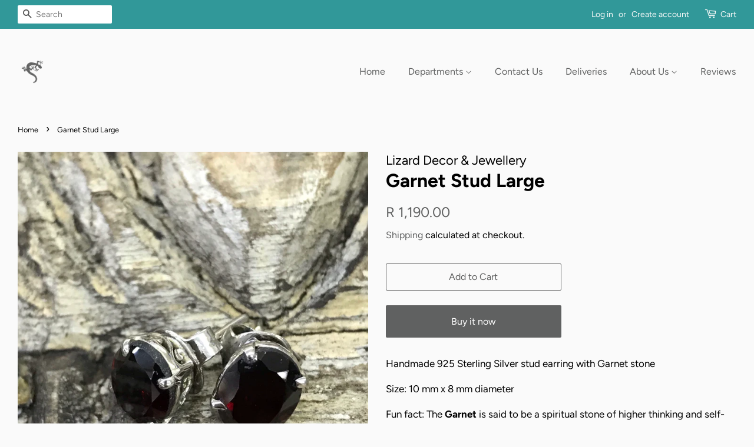

--- FILE ---
content_type: text/html; charset=utf-8
request_url: https://lizarddecorandjewellery.com/products/garnet-stud-large
body_size: 15450
content:
<!doctype html>
<html class="no-

  <link href="https://monorail-edge.shopifysvc.com" rel="dns-prefetch">
<script>(function(){if ("sendBeacon" in navigator && "performance" in window) {try {var session_token_from_headers = performance.getEntriesByType('navigation')[0].serverTiming.find(x => x.name == '_s').description;} catch {var session_token_from_headers = undefined;}var session_cookie_matches = document.cookie.match(/_shopify_s=([^;]*)/);var session_token_from_cookie = session_cookie_matches && session_cookie_matches.length === 2 ? session_cookie_matches[1] : "";var session_token = session_token_from_headers || session_token_from_cookie || "";function handle_abandonment_event(e) {var entries = performance.getEntries().filter(function(entry) {return /monorail-edge.shopifysvc.com/.test(entry.name);});if (!window.abandonment_tracked && entries.length === 0) {window.abandonment_tracked = true;var currentMs = Date.now();var navigation_start = performance.timing.navigationStart;var payload = {shop_id: 27703410774,url: window.location.href,navigation_start,duration: currentMs - navigation_start,session_token,page_type: "product"};window.navigator.sendBeacon("https://monorail-edge.shopifysvc.com/v1/produce", JSON.stringify({schema_id: "online_store_buyer_site_abandonment/1.1",payload: payload,metadata: {event_created_at_ms: currentMs,event_sent_at_ms: currentMs}}));}}window.addEventListener('pagehide', handle_abandonment_event);}}());</script>
<script id="web-pixels-manager-setup">(function e(e,d,r,n,o){if(void 0===o&&(o={}),!Boolean(null===(a=null===(i=window.Shopify)||void 0===i?void 0:i.analytics)||void 0===a?void 0:a.replayQueue)){var i,a;window.Shopify=window.Shopify||{};var t=window.Shopify;t.analytics=t.analytics||{};var s=t.analytics;s.replayQueue=[],s.publish=function(e,d,r){return s.replayQueue.push([e,d,r]),!0};try{self.performance.mark("wpm:start")}catch(e){}var l=function(){var e={modern:/Edge?\/(1{2}[4-9]|1[2-9]\d|[2-9]\d{2}|\d{4,})\.\d+(\.\d+|)|Firefox\/(1{2}[4-9]|1[2-9]\d|[2-9]\d{2}|\d{4,})\.\d+(\.\d+|)|Chrom(ium|e)\/(9{2}|\d{3,})\.\d+(\.\d+|)|(Maci|X1{2}).+ Version\/(15\.\d+|(1[6-9]|[2-9]\d|\d{3,})\.\d+)([,.]\d+|)( \(\w+\)|)( Mobile\/\w+|) Safari\/|Chrome.+OPR\/(9{2}|\d{3,})\.\d+\.\d+|(CPU[ +]OS|iPhone[ +]OS|CPU[ +]iPhone|CPU IPhone OS|CPU iPad OS)[ +]+(15[._]\d+|(1[6-9]|[2-9]\d|\d{3,})[._]\d+)([._]\d+|)|Android:?[ /-](13[3-9]|1[4-9]\d|[2-9]\d{2}|\d{4,})(\.\d+|)(\.\d+|)|Android.+Firefox\/(13[5-9]|1[4-9]\d|[2-9]\d{2}|\d{4,})\.\d+(\.\d+|)|Android.+Chrom(ium|e)\/(13[3-9]|1[4-9]\d|[2-9]\d{2}|\d{4,})\.\d+(\.\d+|)|SamsungBrowser\/([2-9]\d|\d{3,})\.\d+/,legacy:/Edge?\/(1[6-9]|[2-9]\d|\d{3,})\.\d+(\.\d+|)|Firefox\/(5[4-9]|[6-9]\d|\d{3,})\.\d+(\.\d+|)|Chrom(ium|e)\/(5[1-9]|[6-9]\d|\d{3,})\.\d+(\.\d+|)([\d.]+$|.*Safari\/(?![\d.]+ Edge\/[\d.]+$))|(Maci|X1{2}).+ Version\/(10\.\d+|(1[1-9]|[2-9]\d|\d{3,})\.\d+)([,.]\d+|)( \(\w+\)|)( Mobile\/\w+|) Safari\/|Chrome.+OPR\/(3[89]|[4-9]\d|\d{3,})\.\d+\.\d+|(CPU[ +]OS|iPhone[ +]OS|CPU[ +]iPhone|CPU IPhone OS|CPU iPad OS)[ +]+(10[._]\d+|(1[1-9]|[2-9]\d|\d{3,})[._]\d+)([._]\d+|)|Android:?[ /-](13[3-9]|1[4-9]\d|[2-9]\d{2}|\d{4,})(\.\d+|)(\.\d+|)|Mobile Safari.+OPR\/([89]\d|\d{3,})\.\d+\.\d+|Android.+Firefox\/(13[5-9]|1[4-9]\d|[2-9]\d{2}|\d{4,})\.\d+(\.\d+|)|Android.+Chrom(ium|e)\/(13[3-9]|1[4-9]\d|[2-9]\d{2}|\d{4,})\.\d+(\.\d+|)|Android.+(UC? ?Browser|UCWEB|U3)[ /]?(15\.([5-9]|\d{2,})|(1[6-9]|[2-9]\d|\d{3,})\.\d+)\.\d+|SamsungBrowser\/(5\.\d+|([6-9]|\d{2,})\.\d+)|Android.+MQ{2}Browser\/(14(\.(9|\d{2,})|)|(1[5-9]|[2-9]\d|\d{3,})(\.\d+|))(\.\d+|)|K[Aa][Ii]OS\/(3\.\d+|([4-9]|\d{2,})\.\d+)(\.\d+|)/},d=e.modern,r=e.legacy,n=navigator.userAgent;return n.match(d)?"modern":n.match(r)?"legacy":"unknown"}(),u="modern"===l?"modern":"legacy",c=(null!=n?n:{modern:"",legacy:""})[u],f=function(e){return[e.baseUrl,"/wpm","/b",e.hashVersion,"modern"===e.buildTarget?"m":"l",".js"].join("")}({baseUrl:d,hashVersion:r,buildTarget:u}),m=function(e){var d=e.version,r=e.bundleTarget,n=e.surface,o=e.pageUrl,i=e.monorailEndpoint;return{emit:function(e){var a=e.status,t=e.errorMsg,s=(new Date).getTime(),l=JSON.stringify({metadata:{event_sent_at_ms:s},events:[{schema_id:"web_pixels_manager_load/3.1",payload:{version:d,bundle_target:r,page_url:o,status:a,surface:n,error_msg:t},metadata:{event_created_at_ms:s}}]});if(!i)return console&&console.warn&&console.warn("[Web Pixels Manager] No Monorail endpoint provided, skipping logging."),!1;try{return self.navigator.sendBeacon.bind(self.navigator)(i,l)}catch(e){}var u=new XMLHttpRequest;try{return u.open("POST",i,!0),u.setRequestHeader("Content-Type","text/plain"),u.send(l),!0}catch(e){return console&&console.warn&&console.warn("[Web Pixels Manager] Got an unhandled error while logging to Monorail."),!1}}}}({version:r,bundleTarget:l,surface:e.surface,pageUrl:self.location.href,monorailEndpoint:e.monorailEndpoint});try{o.browserTarget=l,function(e){var d=e.src,r=e.async,n=void 0===r||r,o=e.onload,i=e.onerror,a=e.sri,t=e.scriptDataAttributes,s=void 0===t?{}:t,l=document.createElement("script"),u=document.querySelector("head"),c=document.querySelector("body");if(l.async=n,l.src=d,a&&(l.integrity=a,l.crossOrigin="anonymous"),s)for(var f in s)if(Object.prototype.hasOwnProperty.call(s,f))try{l.dataset[f]=s[f]}catch(e){}if(o&&l.addEventListener("load",o),i&&l.addEventListener("error",i),u)u.appendChild(l);else{if(!c)throw new Error("Did not find a head or body element to append the script");c.appendChild(l)}}({src:f,async:!0,onload:function(){if(!function(){var e,d;return Boolean(null===(d=null===(e=window.Shopify)||void 0===e?void 0:e.analytics)||void 0===d?void 0:d.initialized)}()){var d=window.webPixelsManager.init(e)||void 0;if(d){var r=window.Shopify.analytics;r.replayQueue.forEach((function(e){var r=e[0],n=e[1],o=e[2];d.publishCustomEvent(r,n,o)})),r.replayQueue=[],r.publish=d.publishCustomEvent,r.visitor=d.visitor,r.initialized=!0}}},onerror:function(){return m.emit({status:"failed",errorMsg:"".concat(f," has failed to load")})},sri:function(e){var d=/^sha384-[A-Za-z0-9+/=]+$/;return"string"==typeof e&&d.test(e)}(c)?c:"",scriptDataAttributes:o}),m.emit({status:"loading"})}catch(e){m.emit({status:"failed",errorMsg:(null==e?void 0:e.message)||"Unknown error"})}}})({shopId: 27703410774,storefrontBaseUrl: "https://lizarddecorandjewellery.com",extensionsBaseUrl: "https://extensions.shopifycdn.com/cdn/shopifycloud/web-pixels-manager",monorailEndpoint: "https://monorail-edge.shopifysvc.com/unstable/produce_batch",surface: "storefront-renderer",enabledBetaFlags: ["2dca8a86","a0d5f9d2"],webPixelsConfigList: [{"id":"532513070","configuration":"{\"config\":\"{\\\"pixel_id\\\":\\\"G-GTE0J4Z9MS\\\",\\\"target_country\\\":\\\"ZA\\\",\\\"gtag_events\\\":[{\\\"type\\\":\\\"begin_checkout\\\",\\\"action_label\\\":\\\"G-GTE0J4Z9MS\\\"},{\\\"type\\\":\\\"search\\\",\\\"action_label\\\":\\\"G-GTE0J4Z9MS\\\"},{\\\"type\\\":\\\"view_item\\\",\\\"action_label\\\":[\\\"G-GTE0J4Z9MS\\\",\\\"MC-ZE2GH2EFEF\\\"]},{\\\"type\\\":\\\"purchase\\\",\\\"action_label\\\":[\\\"G-GTE0J4Z9MS\\\",\\\"MC-ZE2GH2EFEF\\\"]},{\\\"type\\\":\\\"page_view\\\",\\\"action_label\\\":[\\\"G-GTE0J4Z9MS\\\",\\\"MC-ZE2GH2EFEF\\\"]},{\\\"type\\\":\\\"add_payment_info\\\",\\\"action_label\\\":\\\"G-GTE0J4Z9MS\\\"},{\\\"type\\\":\\\"add_to_cart\\\",\\\"action_label\\\":\\\"G-GTE0J4Z9MS\\\"}],\\\"enable_monitoring_mode\\\":false}\"}","eventPayloadVersion":"v1","runtimeContext":"OPEN","scriptVersion":"b2a88bafab3e21179ed38636efcd8a93","type":"APP","apiClientId":1780363,"privacyPurposes":[],"dataSharingAdjustments":{"protectedCustomerApprovalScopes":["read_customer_address","read_customer_email","read_customer_name","read_customer_personal_data","read_customer_phone"]}},{"id":"260047150","configuration":"{\"pixel_id\":\"3191667124179146\",\"pixel_type\":\"facebook_pixel\",\"metaapp_system_user_token\":\"-\"}","eventPayloadVersion":"v1","runtimeContext":"OPEN","scriptVersion":"ca16bc87fe92b6042fbaa3acc2fbdaa6","type":"APP","apiClientId":2329312,"privacyPurposes":["ANALYTICS","MARKETING","SALE_OF_DATA"],"dataSharingAdjustments":{"protectedCustomerApprovalScopes":["read_customer_address","read_customer_email","read_customer_name","read_customer_personal_data","read_customer_phone"]}},{"id":"164462894","eventPayloadVersion":"v1","runtimeContext":"LAX","scriptVersion":"1","type":"CUSTOM","privacyPurposes":["MARKETING"],"name":"Meta pixel (migrated)"},{"id":"shopify-app-pixel","configuration":"{}","eventPayloadVersion":"v1","runtimeContext":"STRICT","scriptVersion":"0450","apiClientId":"shopify-pixel","type":"APP","privacyPurposes":["ANALYTICS","MARKETING"]},{"id":"shopify-custom-pixel","eventPayloadVersion":"v1","runtimeContext":"LAX","scriptVersion":"0450","apiClientId":"shopify-pixel","type":"CUSTOM","privacyPurposes":["ANALYTICS","MARKETING"]}],isMerchantRequest: false,initData: {"shop":{"name":"Lizard Decor \u0026 Jewellery","paymentSettings":{"currencyCode":"ZAR"},"myshopifyDomain":"lizard-decor-jewellery.myshopify.com","countryCode":"ZA","storefrontUrl":"https:\/\/lizarddecorandjewellery.com"},"customer":null,"cart":null,"checkout":null,"productVariants":[{"price":{"amount":1190.0,"currencyCode":"ZAR"},"product":{"title":"Garnet Stud Large","vendor":"Lizard Decor \u0026 Jewellery","id":"4981369503830","untranslatedTitle":"Garnet Stud Large","url":"\/products\/garnet-stud-large","type":"Earrings"},"id":"33399259463766","image":{"src":"\/\/lizarddecorandjewellery.com\/cdn\/shop\/products\/image_0e9e361d-40a0-4512-9e75-b56c9d4fac57.jpg?v=1607500906"},"sku":"C099","title":"Default Title","untranslatedTitle":"Default Title"}],"purchasingCompany":null},},"https://lizarddecorandjewellery.com/cdn","da62cc92w68dfea28pcf9825a4m392e00d0",{"modern":"","legacy":""},{"shopId":"27703410774","storefrontBaseUrl":"https:\/\/lizarddecorandjewellery.com","extensionBaseUrl":"https:\/\/extensions.shopifycdn.com\/cdn\/shopifycloud\/web-pixels-manager","surface":"storefront-renderer","enabledBetaFlags":"[\"2dca8a86\", \"a0d5f9d2\"]","isMerchantRequest":"false","hashVersion":"da62cc92w68dfea28pcf9825a4m392e00d0","publish":"custom","events":"[[\"page_viewed\",{}],[\"product_viewed\",{\"productVariant\":{\"price\":{\"amount\":1190.0,\"currencyCode\":\"ZAR\"},\"product\":{\"title\":\"Garnet Stud Large\",\"vendor\":\"Lizard Decor \u0026 Jewellery\",\"id\":\"4981369503830\",\"untranslatedTitle\":\"Garnet Stud Large\",\"url\":\"\/products\/garnet-stud-large\",\"type\":\"Earrings\"},\"id\":\"33399259463766\",\"image\":{\"src\":\"\/\/lizarddecorandjewellery.com\/cdn\/shop\/products\/image_0e9e361d-40a0-4512-9e75-b56c9d4fac57.jpg?v=1607500906\"},\"sku\":\"C099\",\"title\":\"Default Title\",\"untranslatedTitle\":\"Default Title\"}}]]"});</script><script>
  window.ShopifyAnalytics = window.ShopifyAnalytics || {};
  window.ShopifyAnalytics.meta = window.ShopifyAnalytics.meta || {};
  window.ShopifyAnalytics.meta.currency = 'ZAR';
  var meta = {"product":{"id":4981369503830,"gid":"gid:\/\/shopify\/Product\/4981369503830","vendor":"Lizard Decor \u0026 Jewellery","type":"Earrings","handle":"garnet-stud-large","variants":[{"id":33399259463766,"price":119000,"name":"Garnet Stud Large","public_title":null,"sku":"C099"}],"remote":false},"page":{"pageType":"product","resourceType":"product","resourceId":4981369503830,"requestId":"618042f4-12b2-4409-8b90-839cfe9577d5-1766555628"}};
  for (var attr in meta) {
    window.ShopifyAnalytics.meta[attr] = meta[attr];
  }
</script>
<script class="analytics">
  (function () {
    var customDocumentWrite = function(content) {
      var jquery = null;

      if (window.jQuery) {
        jquery = window.jQuery;
      } else if (window.Checkout && window.Checkout.$) {
        jquery = window.Checkout.$;
      }

      if (jquery) {
        jquery('body').append(content);
      }
    };

    var hasLoggedConversion = function(token) {
      if (token) {
        return document.cookie.indexOf('loggedConversion=' + token) !== -1;
      }
      return false;
    }

    var setCookieIfConversion = function(token) {
      if (token) {
        var twoMonthsFromNow = new Date(Date.now());
        twoMonthsFromNow.setMonth(twoMonthsFromNow.getMonth() + 2);

        document.cookie = 'loggedConversion=' + token + '; expires=' + twoMonthsFromNow;
      }
    }

    var trekkie = window.ShopifyAnalytics.lib = window.trekkie = window.trekkie || [];
    if (trekkie.integrations) {
      return;
    }
    trekkie.methods = [
      'identify',
      'page',
      'ready',
      'track',
      'trackForm',
      'trackLink'
    ];
    trekkie.factory = function(method) {
      return function() {
        var args = Array.prototype.slice.call(arguments);
        args.unshift(method);
        trekkie.push(args);
        return trekkie;
      };
    };
    for (var i = 0; i < trekkie.methods.length; i++) {
      var key = trekkie.methods[i];
      trekkie[key] = trekkie.factory(key);
    }
    trekkie.load = function(config) {
      trekkie.config = config || {};
      trekkie.config.initialDocumentCookie = document.cookie;
      var first = document.getElementsByTagName('script')[0];
      var script = document.createElement('script');
      script.type = 'text/javascript';
      script.onerror = function(e) {
        var scriptFallback = document.createElement('script');
        scriptFallback.type = 'text/javascript';
        scriptFallback.onerror = function(error) {
                var Monorail = {
      produce: function produce(monorailDomain, schemaId, payload) {
        var currentMs = new Date().getTime();
        var event = {
          schema_id: schemaId,
          payload: payload,
          metadata: {
            event_created_at_ms: currentMs,
            event_sent_at_ms: currentMs
          }
        };
        return Monorail.sendRequest("https://" + monorailDomain + "/v1/produce", JSON.stringify(event));
      },
      sendRequest: function sendRequest(endpointUrl, payload) {
        // Try the sendBeacon API
        if (window && window.navigator && typeof window.navigator.sendBeacon === 'function' && typeof window.Blob === 'function' && !Monorail.isIos12()) {
          var blobData = new window.Blob([payload], {
            type: 'text/plain'
          });

          if (window.navigator.sendBeacon(endpointUrl, blobData)) {
            return true;
          } // sendBeacon was not successful

        } // XHR beacon

        var xhr = new XMLHttpRequest();

        try {
          xhr.open('POST', endpointUrl);
          xhr.setRequestHeader('Content-Type', 'text/plain');
          xhr.send(payload);
        } catch (e) {
          console.log(e);
        }

        return false;
      },
      isIos12: function isIos12() {
        return window.navigator.userAgent.lastIndexOf('iPhone; CPU iPhone OS 12_') !== -1 || window.navigator.userAgent.lastIndexOf('iPad; CPU OS 12_') !== -1;
      }
    };
    Monorail.produce('monorail-edge.shopifysvc.com',
      'trekkie_storefront_load_errors/1.1',
      {shop_id: 27703410774,
      theme_id: 80199909462,
      app_name: "storefront",
      context_url: window.location.href,
      source_url: "//lizarddecorandjewellery.com/cdn/s/trekkie.storefront.8f32c7f0b513e73f3235c26245676203e1209161.min.js"});

        };
        scriptFallback.async = true;
        scriptFallback.src = '//lizarddecorandjewellery.com/cdn/s/trekkie.storefront.8f32c7f0b513e73f3235c26245676203e1209161.min.js';
        first.parentNode.insertBefore(scriptFallback, first);
      };
      script.async = true;
      script.src = '//lizarddecorandjewellery.com/cdn/s/trekkie.storefront.8f32c7f0b513e73f3235c26245676203e1209161.min.js';
      first.parentNode.insertBefore(script, first);
    };
    trekkie.load(
      {"Trekkie":{"appName":"storefront","development":false,"defaultAttributes":{"shopId":27703410774,"isMerchantRequest":null,"themeId":80199909462,"themeCityHash":"10080239651965757451","contentLanguage":"en","currency":"ZAR","eventMetadataId":"eb04fdef-aa0d-4e31-8acb-1e648924443e"},"isServerSideCookieWritingEnabled":true,"monorailRegion":"shop_domain","enabledBetaFlags":["65f19447"]},"Session Attribution":{},"S2S":{"facebookCapiEnabled":true,"source":"trekkie-storefront-renderer","apiClientId":580111}}
    );

    var loaded = false;
    trekkie.ready(function() {
      if (loaded) return;
      loaded = true;

      window.ShopifyAnalytics.lib = window.trekkie;

      var originalDocumentWrite = document.write;
      document.write = customDocumentWrite;
      try { window.ShopifyAnalytics.merchantGoogleAnalytics.call(this); } catch(error) {};
      document.write = originalDocumentWrite;

      window.ShopifyAnalytics.lib.page(null,{"pageType":"product","resourceType":"product","resourceId":4981369503830,"requestId":"618042f4-12b2-4409-8b90-839cfe9577d5-1766555628","shopifyEmitted":true});

      var match = window.location.pathname.match(/checkouts\/(.+)\/(thank_you|post_purchase)/)
      var token = match? match[1]: undefined;
      if (!hasLoggedConversion(token)) {
        setCookieIfConversion(token);
        window.ShopifyAnalytics.lib.track("Viewed Product",{"currency":"ZAR","variantId":33399259463766,"productId":4981369503830,"productGid":"gid:\/\/shopify\/Product\/4981369503830","name":"Garnet Stud Large","price":"1190.00","sku":"C099","brand":"Lizard Decor \u0026 Jewellery","variant":null,"category":"Earrings","nonInteraction":true,"remote":false},undefined,undefined,{"shopifyEmitted":true});
      window.ShopifyAnalytics.lib.track("monorail:\/\/trekkie_storefront_viewed_product\/1.1",{"currency":"ZAR","variantId":33399259463766,"productId":4981369503830,"productGid":"gid:\/\/shopify\/Product\/4981369503830","name":"Garnet Stud Large","price":"1190.00","sku":"C099","brand":"Lizard Decor \u0026 Jewellery","variant":null,"category":"Earrings","nonInteraction":true,"remote":false,"referer":"https:\/\/lizarddecorandjewellery.com\/products\/garnet-stud-large"});
      }
    });


        var eventsListenerScript = document.createElement('script');
        eventsListenerScript.async = true;
        eventsListenerScript.src = "//lizarddecorandjewellery.com/cdn/shopifycloud/storefront/assets/shop_events_listener-3da45d37.js";
        document.getElementsByTagName('head')[0].appendChild(eventsListenerScript);

})();</script>
<script
  defer
  src="https://lizarddecorandjewellery.com/cdn/shopifycloud/perf-kit/shopify-perf-kit-2.1.2.min.js"
  data-application="storefront-renderer"
  data-shop-id="27703410774"
  data-render-region="gcp-us-central1"
  data-page-type="product"
  data-theme-instance-id="80199909462"
  data-theme-name="Minimal"
  data-theme-version="11.7.0"
  data-monorail-region="shop_domain"
  data-resource-timing-sampling-rate="10"
  data-shs="true"
  data-shs-beacon="true"
  data-shs-export-with-fetch="true"
  data-shs-logs-sample-rate="1"
  data-shs-beacon-endpoint="https://lizarddecorandjewellery.com/api/collect"
></script>
</head>
  <!-- Basic page needs ================================================== -->
  <meta charset="utf-8">
  <meta http-equiv="X-UA-Compatible" content="IE=edge,chrome=1">

  
  <link rel="shortcut icon" href="//lizarddecorandjewellery.com/cdn/shop/files/LOGOPACK_PRINT_300-01_32x32.png?v=1614313192" type="image/png" />
  

  <!-- Title and description ================================================== -->
  <title>
  Garnet Stud Large &ndash; Lizard Decor &amp; Jewellery
  </title>

  
  <meta name="description" content="Handmade 925 Sterling Silver stud earring with Garnet stone Size: 10 mm x 8 mm diameter Fun fact: The Garnet is said to be a spiritual stone of higher thinking and self-empowerment, it is also a stone of strength and safety. It is a stone of prosperity and abundance, encouraging gratitude and service to others. Associa">
  

  <!-- Social meta ================================================== -->
  <!-- /snippets/social-meta-tags.liquid -->




<meta property="og:site_name" content="Lizard Decor &amp; Jewellery">
<meta property="og:url" content="https://lizarddecorandjewellery.com/products/garnet-stud-large">
<meta property="og:title" content="Garnet Stud Large">
<meta property="og:type" content="product">
<meta property="og:description" content="Handmade 925 Sterling Silver stud earring with Garnet stone Size: 10 mm x 8 mm diameter Fun fact: The Garnet is said to be a spiritual stone of higher thinking and self-empowerment, it is also a stone of strength and safety. It is a stone of prosperity and abundance, encouraging gratitude and service to others. Associa">

  <meta property="og:price:amount" content="1,190.00">
  <meta property="og:price:currency" content="ZAR">

<meta property="og:image" content="http://lizarddecorandjewellery.com/cdn/shop/products/image_0e9e361d-40a0-4512-9e75-b56c9d4fac57_1200x1200.jpg?v=1607500906"><meta property="og:image" content="http://lizarddecorandjewellery.com/cdn/shop/products/image_1d4f8167-f4a5-4b8e-b418-5d5c7f46f6b1_1200x1200.jpg?v=1607500919"><meta property="og:image" content="http://lizarddecorandjewellery.com/cdn/shop/products/image_bf95e622-baf3-4cb2-97c5-ca24cffdf52b_1200x1200.jpg?v=1607500931">
<meta property="og:image:secure_url" content="https://lizarddecorandjewellery.com/cdn/shop/products/image_0e9e361d-40a0-4512-9e75-b56c9d4fac57_1200x1200.jpg?v=1607500906"><meta property="og:image:secure_url" content="https://lizarddecorandjewellery.com/cdn/shop/products/image_1d4f8167-f4a5-4b8e-b418-5d5c7f46f6b1_1200x1200.jpg?v=1607500919"><meta property="og:image:secure_url" content="https://lizarddecorandjewellery.com/cdn/shop/products/image_bf95e622-baf3-4cb2-97c5-ca24cffdf52b_1200x1200.jpg?v=1607500931">


<meta name="twitter:card" content="summary_large_image">
<meta name="twitter:title" content="Garnet Stud Large">
<meta name="twitter:description" content="Handmade 925 Sterling Silver stud earring with Garnet stone Size: 10 mm x 8 mm diameter Fun fact: The Garnet is said to be a spiritual stone of higher thinking and self-empowerment, it is also a stone of strength and safety. It is a stone of prosperity and abundance, encouraging gratitude and service to others. Associa">


  <!-- Helpers ================================================== -->
  <link rel="canonical" href="https://lizarddecorandjewellery.com/products/garnet-stud-large">
  <meta name="viewport" content="width=device-width,initial-scale=1">
  <meta name="theme-color" content="#606161">

  <!-- CSS ================================================== -->
  <link href="//lizarddecorandjewellery.com/cdn/shop/t/3/assets/timber.scss.css?v=142186442243798118381759259375" rel="stylesheet" type="text/css" media="all" />
  <link href="//lizarddecorandjewellery.com/cdn/shop/t/3/assets/theme.scss.css?v=2753170968948722891759259375" rel="stylesheet" type="text/css" media="all" />

  <script>
    window.theme = window.theme || {};

    var theme = {
      strings: {
        addToCart: "Add to Cart",
        soldOut: "Sold Out",
        unavailable: "Unavailable",
        zoomClose: "Close (Esc)",
        zoomPrev: "Previous (Left arrow key)",
        zoomNext: "Next (Right arrow key)",
        addressError: "Error looking up that address",
        addressNoResults: "No results for that address",
        addressQueryLimit: "You have exceeded the Google API usage limit. Consider upgrading to a \u003ca href=\"https:\/\/developers.google.com\/maps\/premium\/usage-limits\"\u003ePremium Plan\u003c\/a\u003e.",
        authError: "There was a problem authenticating your Google Maps API Key."
      },
      settings: {
        // Adding some settings to allow the editor to update correctly when they are changed
        enableWideLayout: true,
        typeAccentTransform: false,
        typeAccentSpacing: false,
        baseFontSize: '17px',
        headerBaseFontSize: '32px',
        accentFontSize: '16px'
      },
      variables: {
        mediaQueryMedium: 'screen and (max-width: 768px)',
        bpSmall: false
      },
      moneyFormat: "R {{amount}}"
    }

    document.documentElement.className = document.documentElement.className.replace('no-js', 'supports-js');
  </script>

  <!-- Header hook for plugins ================================================== -->
  <script>window.performance && window.performance.mark && window.performance.mark('shopify.content_for_header.start');</script><meta name="google-site-verification" content="aXpSQ7sCqYPpgQpu-I2YCCiSGihpA539gjSoeicDzv4">
<meta id="shopify-digital-wallet" name="shopify-digital-wallet" content="/27703410774/digital_wallets/dialog">
<link rel="alternate" type="application/json+oembed" href="https://lizarddecorandjewellery.com/products/garnet-stud-large.oembed">
<script async="async" src="/checkouts/internal/preloads.js?locale=en-ZA"></script>
<script id="shopify-features" type="application/json">{"accessToken":"96839366ecaa55d3897a004c2cf8b161","betas":["rich-media-storefront-analytics"],"domain":"lizarddecorandjewellery.com","predictiveSearch":true,"shopId":27703410774,"locale":"en"}</script>
<script>var Shopify = Shopify || {};
Shopify.shop = "lizard-decor-jewellery.myshopify.com";
Shopify.locale = "en";
Shopify.currency = {"active":"ZAR","rate":"1.0"};
Shopify.country = "ZA";
Shopify.theme = {"name":"Minimal","id":80199909462,"schema_name":"Minimal","schema_version":"11.7.0","theme_store_id":380,"role":"main"};
Shopify.theme.handle = "null";
Shopify.theme.style = {"id":null,"handle":null};
Shopify.cdnHost = "lizarddecorandjewellery.com/cdn";
Shopify.routes = Shopify.routes || {};
Shopify.routes.root = "/";</script>
<script type="module">!function(o){(o.Shopify=o.Shopify||{}).modules=!0}(window);</script>
<script>!function(o){function n(){var o=[];function n(){o.push(Array.prototype.slice.apply(arguments))}return n.q=o,n}var t=o.Shopify=o.Shopify||{};t.loadFeatures=n(),t.autoloadFeatures=n()}(window);</script>
<script id="shop-js-analytics" type="application/json">{"pageType":"product"}</script>
<script defer="defer" async type="module" src="//lizarddecorandjewellery.com/cdn/shopifycloud/shop-js/modules/v2/client.init-shop-cart-sync_DtuiiIyl.en.esm.js"></script>
<script defer="defer" async type="module" src="//lizarddecorandjewellery.com/cdn/shopifycloud/shop-js/modules/v2/chunk.common_CUHEfi5Q.esm.js"></script>
<script type="module">
  await import("//lizarddecorandjewellery.com/cdn/shopifycloud/shop-js/modules/v2/client.init-shop-cart-sync_DtuiiIyl.en.esm.js");
await import("//lizarddecorandjewellery.com/cdn/shopifycloud/shop-js/modules/v2/chunk.common_CUHEfi5Q.esm.js");

  window.Shopify.SignInWithShop?.initShopCartSync?.({"fedCMEnabled":true,"windoidEnabled":true});

</script>
<script>(function() {
  var isLoaded = false;
  function asyncLoad() {
    if (isLoaded) return;
    isLoaded = true;
    var urls = ["\/\/cdn.shopify.com\/proxy\/637d231a11228ed1fb7e43773c813e13d87097dac6948a4466a07b1f70dd7e05\/cdn.nfcube.com\/instafeed-3728388fffbabc9d378faa7086c56396.js?shop=lizard-decor-jewellery.myshopify.com\u0026sp-cache-control=cHVibGljLCBtYXgtYWdlPTkwMA"];
    for (var i = 0; i < urls.length; i++) {
      var s = document.createElement('script');
      s.type = 'text/javascript';
      s.async = true;
      s.src = urls[i];
      var x = document.getElementsByTagName('script')[0];
      x.parentNode.insertBefore(s, x);
    }
  };
  if(window.attachEvent) {
    window.attachEvent('onload', asyncLoad);
  } else {
    window.addEventListener('load', asyncLoad, false);
  }
})();</script>
<script id="__st">var __st={"a":27703410774,"offset":7200,"reqid":"618042f4-12b2-4409-8b90-839cfe9577d5-1766555628","pageurl":"lizarddecorandjewellery.com\/products\/garnet-stud-large","u":"0999a72b4ec2","p":"product","rtyp":"product","rid":4981369503830};</script>
<script>window.ShopifyPaypalV4VisibilityTracking = true;</script>
<script id="captcha-bootstrap">!function(){'use strict';const t='contact',e='account',n='new_comment',o=[[t,t],['blogs',n],['comments',n],[t,'customer']],c=[[e,'customer_login'],[e,'guest_login'],[e,'recover_customer_password'],[e,'create_customer']],r=t=>t.map((([t,e])=>`form[action*='/${t}']:not([data-nocaptcha='true']) input[name='form_type'][value='${e}']`)).join(','),a=t=>()=>t?[...document.querySelectorAll(t)].map((t=>t.form)):[];function s(){const t=[...o],e=r(t);return a(e)}const i='password',u='form_key',d=['recaptcha-v3-token','g-recaptcha-response','h-captcha-response',i],f=()=>{try{return window.sessionStorage}catch{return}},m='__shopify_v',_=t=>t.elements[u];function p(t,e,n=!1){try{const o=window.sessionStorage,c=JSON.parse(o.getItem(e)),{data:r}=function(t){const{data:e,action:n}=t;return t[m]||n?{data:e,action:n}:{data:t,action:n}}(c);for(const[e,n]of Object.entries(r))t.elements[e]&&(t.elements[e].value=n);n&&o.removeItem(e)}catch(o){console.error('form repopulation failed',{error:o})}}const l='form_type',E='cptcha';function T(t){t.dataset[E]=!0}const w=window,h=w.document,L='Shopify',v='ce_forms',y='captcha';let A=!1;((t,e)=>{const n=(g='f06e6c50-85a8-45c8-87d0-21a2b65856fe',I='https://cdn.shopify.com/shopifycloud/storefront-forms-hcaptcha/ce_storefront_forms_captcha_hcaptcha.v1.5.2.iife.js',D={infoText:'Protected by hCaptcha',privacyText:'Privacy',termsText:'Terms'},(t,e,n)=>{const o=w[L][v],c=o.bindForm;if(c)return c(t,g,e,D).then(n);var r;o.q.push([[t,g,e,D],n]),r=I,A||(h.body.append(Object.assign(h.createElement('script'),{id:'captcha-provider',async:!0,src:r})),A=!0)});var g,I,D;w[L]=w[L]||{},w[L][v]=w[L][v]||{},w[L][v].q=[],w[L][y]=w[L][y]||{},w[L][y].protect=function(t,e){n(t,void 0,e),T(t)},Object.freeze(w[L][y]),function(t,e,n,w,h,L){const[v,y,A,g]=function(t,e,n){const i=e?o:[],u=t?c:[],d=[...i,...u],f=r(d),m=r(i),_=r(d.filter((([t,e])=>n.includes(e))));return[a(f),a(m),a(_),s()]}(w,h,L),I=t=>{const e=t.target;return e instanceof HTMLFormElement?e:e&&e.form},D=t=>v().includes(t);t.addEventListener('submit',(t=>{const e=I(t);if(!e)return;const n=D(e)&&!e.dataset.hcaptchaBound&&!e.dataset.recaptchaBound,o=_(e),c=g().includes(e)&&(!o||!o.value);(n||c)&&t.preventDefault(),c&&!n&&(function(t){try{if(!f())return;!function(t){const e=f();if(!e)return;const n=_(t);if(!n)return;const o=n.value;o&&e.removeItem(o)}(t);const e=Array.from(Array(32),(()=>Math.random().toString(36)[2])).join('');!function(t,e){_(t)||t.append(Object.assign(document.createElement('input'),{type:'hidden',name:u})),t.elements[u].value=e}(t,e),function(t,e){const n=f();if(!n)return;const o=[...t.querySelectorAll(`input[type='${i}']`)].map((({name:t})=>t)),c=[...d,...o],r={};for(const[a,s]of new FormData(t).entries())c.includes(a)||(r[a]=s);n.setItem(e,JSON.stringify({[m]:1,action:t.action,data:r}))}(t,e)}catch(e){console.error('failed to persist form',e)}}(e),e.submit())}));const S=(t,e)=>{t&&!t.dataset[E]&&(n(t,e.some((e=>e===t))),T(t))};for(const o of['focusin','change'])t.addEventListener(o,(t=>{const e=I(t);D(e)&&S(e,y())}));const B=e.get('form_key'),M=e.get(l),P=B&&M;t.addEventListener('DOMContentLoaded',(()=>{const t=y();if(P)for(const e of t)e.elements[l].value===M&&p(e,B);[...new Set([...A(),...v().filter((t=>'true'===t.dataset.shopifyCaptcha))])].forEach((e=>S(e,t)))}))}(h,new URLSearchParams(w.location.search),n,t,e,['guest_login'])})(!0,!0)}();</script>
<script integrity="sha256-4kQ18oKyAcykRKYeNunJcIwy7WH5gtpwJnB7kiuLZ1E=" data-source-attribution="shopify.loadfeatures" defer="defer" src="//lizarddecorandjewellery.com/cdn/shopifycloud/storefront/assets/storefront/load_feature-a0a9edcb.js" crossorigin="anonymous"></script>
<script data-source-attribution="shopify.dynamic_checkout.dynamic.init">var Shopify=Shopify||{};Shopify.PaymentButton=Shopify.PaymentButton||{isStorefrontPortableWallets:!0,init:function(){window.Shopify.PaymentButton.init=function(){};var t=document.createElement("script");t.src="https://lizarddecorandjewellery.com/cdn/shopifycloud/portable-wallets/latest/portable-wallets.en.js",t.type="module",document.head.appendChild(t)}};
</script>
<script data-source-attribution="shopify.dynamic_checkout.buyer_consent">
  function portableWalletsHideBuyerConsent(e){var t=document.getElementById("shopify-buyer-consent"),n=document.getElementById("shopify-subscription-policy-button");t&&n&&(t.classList.add("hidden"),t.setAttribute("aria-hidden","true"),n.removeEventListener("click",e))}function portableWalletsShowBuyerConsent(e){var t=document.getElementById("shopify-buyer-consent"),n=document.getElementById("shopify-subscription-policy-button");t&&n&&(t.classList.remove("hidden"),t.removeAttribute("aria-hidden"),n.addEventListener("click",e))}window.Shopify?.PaymentButton&&(window.Shopify.PaymentButton.hideBuyerConsent=portableWalletsHideBuyerConsent,window.Shopify.PaymentButton.showBuyerConsent=portableWalletsShowBuyerConsent);
</script>
<script>
  function portableWalletsCleanup(e){e&&e.src&&console.error("Failed to load portable wallets script "+e.src);var t=document.querySelectorAll("shopify-accelerated-checkout .shopify-payment-button__skeleton, shopify-accelerated-checkout-cart .wallet-cart-button__skeleton"),e=document.getElementById("shopify-buyer-consent");for(let e=0;e<t.length;e++)t[e].remove();e&&e.remove()}function portableWalletsNotLoadedAsModule(e){e instanceof ErrorEvent&&"string"==typeof e.message&&e.message.includes("import.meta")&&"string"==typeof e.filename&&e.filename.includes("portable-wallets")&&(window.removeEventListener("error",portableWalletsNotLoadedAsModule),window.Shopify.PaymentButton.failedToLoad=e,"loading"===document.readyState?document.addEventListener("DOMContentLoaded",window.Shopify.PaymentButton.init):window.Shopify.PaymentButton.init())}window.addEventListener("error",portableWalletsNotLoadedAsModule);
</script>

<script type="module" src="https://lizarddecorandjewellery.com/cdn/shopifycloud/portable-wallets/latest/portable-wallets.en.js" onError="portableWalletsCleanup(this)" crossorigin="anonymous"></script>
<script nomodule>
  document.addEventListener("DOMContentLoaded", portableWalletsCleanup);
</script>

<link id="shopify-accelerated-checkout-styles" rel="stylesheet" media="screen" href="https://lizarddecorandjewellery.com/cdn/shopifycloud/portable-wallets/latest/accelerated-checkout-backwards-compat.css" crossorigin="anonymous">
<style id="shopify-accelerated-checkout-cart">
        #shopify-buyer-consent {
  margin-top: 1em;
  display: inline-block;
  width: 100%;
}

#shopify-buyer-consent.hidden {
  display: none;
}

#shopify-subscription-policy-button {
  background: none;
  border: none;
  padding: 0;
  text-decoration: underline;
  font-size: inherit;
  cursor: pointer;
}

#shopify-subscription-policy-button::before {
  box-shadow: none;
}

      </style>

<script>window.performance && window.performance.mark && window.performance.mark('shopify.content_for_header.end');</script>

  <script src="//lizarddecorandjewellery.com/cdn/shop/t/3/assets/jquery-2.2.3.min.js?v=58211863146907186831575185299" type="text/javascript"></script>

  <script src="//lizarddecorandjewellery.com/cdn/shop/t/3/assets/lazysizes.min.js?v=155223123402716617051575185299" async="async"></script>

  
  

</head>

<body id="garnet-stud-large" class="template-product">

  <div id="shopify-section-header" class="shopify-section"><style>
  .logo__image-wrapper {
    max-width: 50px;
  }
  /*================= If logo is above navigation ================== */
  

  /*============ If logo is on the same line as navigation ============ */
  


  
    @media screen and (min-width: 769px) {
      .site-nav {
        text-align: right!important;
      }
    }
  
</style>

<div data-section-id="header" data-section-type="header-section">
  <div class="header-bar">
    <div class="wrapper medium-down--hide">
      <div class="post-large--display-table">

        
          <div class="header-bar__left post-large--display-table-cell">

            

            

            
              <div class="header-bar__module header-bar__search">
                


  <form action="/search" method="get" class="header-bar__search-form clearfix" role="search">
    
    <button type="submit" class="btn btn--search icon-fallback-text header-bar__search-submit">
      <span class="icon icon-search" aria-hidden="true"></span>
      <span class="fallback-text">Search</span>
    </button>
    <input type="search" name="q" value="" aria-label="Search" class="header-bar__search-input" placeholder="Search">
  </form>


              </div>
            

          </div>
        

        <div class="header-bar__right post-large--display-table-cell">

          
            <ul class="header-bar__module header-bar__module--list">
              
                <li>
                  <a href="/account/login" id="customer_login_link">Log in</a>
                </li>
                <li>or</li>
                <li>
                  <a href="/account/register" id="customer_register_link">Create account</a>
                </li>
              
            </ul>
          

          <div class="header-bar__module">
            <span class="header-bar__sep" aria-hidden="true"></span>
            <a href="/cart" class="cart-page-link">
              <span class="icon icon-cart header-bar__cart-icon" aria-hidden="true"></span>
            </a>
          </div>

          <div class="header-bar__module">
            <a href="/cart" class="cart-page-link">
              Cart
              <span class="cart-count header-bar__cart-count hidden-count">0</span>
            </a>
          </div>

          
            
          

        </div>
      </div>
    </div>

    <div class="wrapper post-large--hide announcement-bar--mobile">
      
    </div>

    <div class="wrapper post-large--hide">
      
        <button type="button" class="mobile-nav-trigger" id="MobileNavTrigger" aria-controls="MobileNav" aria-expanded="false">
          <span class="icon icon-hamburger" aria-hidden="true"></span>
          Menu
        </button>
      
      <a href="/cart" class="cart-page-link mobile-cart-page-link">
        <span class="icon icon-cart header-bar__cart-icon" aria-hidden="true"></span>
        Cart <span class="cart-count hidden-count">0</span>
      </a>
    </div>
    <nav role="navigation">
  <ul id="MobileNav" class="mobile-nav post-large--hide">
    
      
        <li class="mobile-nav__link">
          <a
            href="/"
            class="mobile-nav"
            >
            Home
          </a>
        </li>
      
    
      
        
        <li class="mobile-nav__link" aria-haspopup="true">
          <a
            href="/collections/all"
            class="mobile-nav__sublist-trigger"
            aria-controls="MobileNav-Parent-2"
            aria-expanded="false">
            Departments
            <span class="icon-fallback-text mobile-nav__sublist-expand" aria-hidden="true">
  <span class="icon icon-plus" aria-hidden="true"></span>
  <span class="fallback-text">+</span>
</span>
<span class="icon-fallback-text mobile-nav__sublist-contract" aria-hidden="true">
  <span class="icon icon-minus" aria-hidden="true"></span>
  <span class="fallback-text">-</span>
</span>

          </a>
          <ul
            id="MobileNav-Parent-2"
            class="mobile-nav__sublist">
            
              <li class="mobile-nav__sublist-link ">
                <a href="/collections/all" class="site-nav__link">All <span class="visually-hidden">Departments</span></a>
              </li>
            
            
              
                <li class="mobile-nav__sublist-link">
                  <a
                    href="/collections/furniture"
                    >
                    Home &amp; Decor
                  </a>
                </li>
              
            
              
                <li class="mobile-nav__sublist-link">
                  <a
                    href="/collections"
                    >
                    Mens Collection
                  </a>
                </li>
              
            
              
                <li class="mobile-nav__sublist-link">
                  <a
                    href="/collections"
                    >
                    Women
                  </a>
                </li>
              
            
              
                <li class="mobile-nav__sublist-link">
                  <a
                    href="/collections/gift-voucher"
                    >
                    Gifting
                  </a>
                </li>
              
            
              
                <li class="mobile-nav__sublist-link">
                  <a
                    href="/collections/sale-products"
                    >
                    Sale 
                  </a>
                </li>
              
            
          </ul>
        </li>
      
    
      
        <li class="mobile-nav__link">
          <a
            href="/pages/contact-us"
            class="mobile-nav"
            >
            Contact Us
          </a>
        </li>
      
    
      
        <li class="mobile-nav__link">
          <a
            href="/pages/delivery"
            class="mobile-nav"
            >
            Deliveries
          </a>
        </li>
      
    
      
        
        <li class="mobile-nav__link" aria-haspopup="true">
          <a
            href="/pages/about-us"
            class="mobile-nav__sublist-trigger"
            aria-controls="MobileNav-Parent-5"
            aria-expanded="false">
            About Us
            <span class="icon-fallback-text mobile-nav__sublist-expand" aria-hidden="true">
  <span class="icon icon-plus" aria-hidden="true"></span>
  <span class="fallback-text">+</span>
</span>
<span class="icon-fallback-text mobile-nav__sublist-contract" aria-hidden="true">
  <span class="icon icon-minus" aria-hidden="true"></span>
  <span class="fallback-text">-</span>
</span>

          </a>
          <ul
            id="MobileNav-Parent-5"
            class="mobile-nav__sublist">
            
            
              
                <li class="mobile-nav__sublist-link">
                  <a
                    href="/blogs/the-daily-feed"
                    >
                    The Daily Feed
                  </a>
                </li>
              
            
          </ul>
        </li>
      
    
      
        <li class="mobile-nav__link">
          <a
            href="/pages/customer-reviews-and-feedback"
            class="mobile-nav"
            >
            Reviews
          </a>
        </li>
      
    

    
      
        <li class="mobile-nav__link">
          <a href="/account/login" id="customer_login_link">Log in</a>
        </li>
        <li class="mobile-nav__link">
          <a href="/account/register" id="customer_register_link">Create account</a>
        </li>
      
    

    <li class="mobile-nav__link">
      
        <div class="header-bar__module header-bar__search">
          


  <form action="/search" method="get" class="header-bar__search-form clearfix" role="search">
    
    <button type="submit" class="btn btn--search icon-fallback-text header-bar__search-submit">
      <span class="icon icon-search" aria-hidden="true"></span>
      <span class="fallback-text">Search</span>
    </button>
    <input type="search" name="q" value="" aria-label="Search" class="header-bar__search-input" placeholder="Search">
  </form>


        </div>
      
    </li>
  </ul>
</nav>

  </div>

  <header class="site-header" role="banner">
    <div class="wrapper">

      
        <div class="grid--full post-large--display-table">
          <div class="grid__item post-large--one-third post-large--display-table-cell">
            
              <div class="h1 site-header__logo" itemscope itemtype="http://schema.org/Organization">
            
              
                <noscript>
                  
                  <div class="logo__image-wrapper">
                    <img src="//lizarddecorandjewellery.com/cdn/shop/files/LOGOPACK_PRINT_300-02_50x.png?v=1614313192" alt="Lizard Decor &amp; Jewellery" />
                  </div>
                </noscript>
                <div class="logo__image-wrapper supports-js">
                  <a href="/" itemprop="url" style="padding-top:100.0%;">
                    
                    <img class="logo__image lazyload"
                         src="//lizarddecorandjewellery.com/cdn/shop/files/LOGOPACK_PRINT_300-02_300x300.png?v=1614313192"
                         data-src="//lizarddecorandjewellery.com/cdn/shop/files/LOGOPACK_PRINT_300-02_{width}x.png?v=1614313192"
                         data-widths="[120, 180, 360, 540, 720, 900, 1080, 1296, 1512, 1728, 1944, 2048]"
                         data-aspectratio="1.0"
                         data-sizes="auto"
                         alt="Lizard Decor &amp; Jewellery"
                         itemprop="logo">
                  </a>
                </div>
              
            
              </div>
            
          </div>
          <div class="grid__item post-large--two-thirds post-large--display-table-cell medium-down--hide">
            
<nav>
  <ul class="site-nav" id="AccessibleNav">
    
      
        <li>
          <a
            href="/"
            class="site-nav__link"
            data-meganav-type="child"
            >
              Home
          </a>
        </li>
      
    
      
      
        <li
          class="site-nav--has-dropdown "
          aria-haspopup="true">
          <a
            href="/collections/all"
            class="site-nav__link"
            data-meganav-type="parent"
            aria-controls="MenuParent-2"
            aria-expanded="false"
            >
              Departments
              <span class="icon icon-arrow-down" aria-hidden="true"></span>
          </a>
          <ul
            id="MenuParent-2"
            class="site-nav__dropdown "
            data-meganav-dropdown>
            
              
                <li>
                  <a
                    href="/collections/furniture"
                    class="site-nav__link"
                    data-meganav-type="child"
                    
                    tabindex="-1">
                      Home &amp; Decor
                  </a>
                </li>
              
            
              
                <li>
                  <a
                    href="/collections"
                    class="site-nav__link"
                    data-meganav-type="child"
                    
                    tabindex="-1">
                      Mens Collection
                  </a>
                </li>
              
            
              
                <li>
                  <a
                    href="/collections"
                    class="site-nav__link"
                    data-meganav-type="child"
                    
                    tabindex="-1">
                      Women
                  </a>
                </li>
              
            
              
                <li>
                  <a
                    href="/collections/gift-voucher"
                    class="site-nav__link"
                    data-meganav-type="child"
                    
                    tabindex="-1">
                      Gifting
                  </a>
                </li>
              
            
              
                <li>
                  <a
                    href="/collections/sale-products"
                    class="site-nav__link"
                    data-meganav-type="child"
                    
                    tabindex="-1">
                      Sale 
                  </a>
                </li>
              
            
          </ul>
        </li>
      
    
      
        <li>
          <a
            href="/pages/contact-us"
            class="site-nav__link"
            data-meganav-type="child"
            >
              Contact Us
          </a>
        </li>
      
    
      
        <li>
          <a
            href="/pages/delivery"
            class="site-nav__link"
            data-meganav-type="child"
            >
              Deliveries
          </a>
        </li>
      
    
      
      
        <li
          class="site-nav--has-dropdown "
          aria-haspopup="true">
          <a
            href="/pages/about-us"
            class="site-nav__link"
            data-meganav-type="parent"
            aria-controls="MenuParent-5"
            aria-expanded="false"
            >
              About Us
              <span class="icon icon-arrow-down" aria-hidden="true"></span>
          </a>
          <ul
            id="MenuParent-5"
            class="site-nav__dropdown "
            data-meganav-dropdown>
            
              
                <li>
                  <a
                    href="/blogs/the-daily-feed"
                    class="site-nav__link"
                    data-meganav-type="child"
                    
                    tabindex="-1">
                      The Daily Feed
                  </a>
                </li>
              
            
          </ul>
        </li>
      
    
      
        <li>
          <a
            href="/pages/customer-reviews-and-feedback"
            class="site-nav__link"
            data-meganav-type="child"
            >
              Reviews
          </a>
        </li>
      
    
  </ul>
</nav>

          </div>
        </div>
      

    </div>
  </header>
</div>



</div>

  <main class="wrapper main-content" role="main">
    <div class="grid">
        <div class="grid__item">
          

<div id="shopify-section-product-template" class="shopify-section"><div itemscope itemtype="http://schema.org/Product" id="ProductSection" data-section-id="product-template" data-section-type="product-template" data-image-zoom-type="zoom-in" data-show-extra-tab="false" data-extra-tab-content="" data-enable-history-state="true">

  

  

  <meta itemprop="url" content="https://lizarddecorandjewellery.com/products/garnet-stud-large">
  <meta itemprop="image" content="//lizarddecorandjewellery.com/cdn/shop/products/image_0e9e361d-40a0-4512-9e75-b56c9d4fac57_grande.jpg?v=1607500906">

  <div class="section-header section-header--breadcrumb">
    

<nav class="breadcrumb" role="navigation" aria-label="breadcrumbs">
  <a href="/" title="Back to the frontpage">Home</a>

  

    
    <span aria-hidden="true" class="breadcrumb__sep">&rsaquo;</span>
    <span>Garnet Stud Large</span>

  
</nav>


  </div>

  <div class="product-single">
    <div class="grid product-single__hero">
      <div class="grid__item post-large--one-half">

        

          <div class="product-single__photos">
            

            
              
              
<style>
  

  #ProductImage-16278172926038 {
    max-width: 768.0px;
    max-height: 1024px;
  }
  #ProductImageWrapper-16278172926038 {
    max-width: 768.0px;
  }
</style>


              <div id="ProductImageWrapper-16278172926038" class="product-single__image-wrapper supports-js" data-image-id="16278172926038">
                <div style="padding-top:133.33333333333334%;">
                  <img id="ProductImage-16278172926038"
                       class="product-single__image lazyload"
                       src="//lizarddecorandjewellery.com/cdn/shop/products/image_0e9e361d-40a0-4512-9e75-b56c9d4fac57_300x300.jpg?v=1607500906"
                       data-src="//lizarddecorandjewellery.com/cdn/shop/products/image_0e9e361d-40a0-4512-9e75-b56c9d4fac57_{width}x.jpg?v=1607500906"
                       data-widths="[180, 370, 540, 740, 900, 1080, 1296, 1512, 1728, 2048]"
                       data-aspectratio="0.75"
                       data-sizes="auto"
                        data-zoom="//lizarddecorandjewellery.com/cdn/shop/products/image_0e9e361d-40a0-4512-9e75-b56c9d4fac57_1024x1024@2x.jpg?v=1607500906"
                       alt="Garnet Stud Large">
                </div>
              </div>
            
              
              
<style>
  

  #ProductImage-16278173679702 {
    max-width: 768.0px;
    max-height: 1024px;
  }
  #ProductImageWrapper-16278173679702 {
    max-width: 768.0px;
  }
</style>


              <div id="ProductImageWrapper-16278173679702" class="product-single__image-wrapper supports-js hide" data-image-id="16278173679702">
                <div style="padding-top:133.33333333333334%;">
                  <img id="ProductImage-16278173679702"
                       class="product-single__image lazyload lazypreload"
                       
                       data-src="//lizarddecorandjewellery.com/cdn/shop/products/image_1d4f8167-f4a5-4b8e-b418-5d5c7f46f6b1_{width}x.jpg?v=1607500919"
                       data-widths="[180, 370, 540, 740, 900, 1080, 1296, 1512, 1728, 2048]"
                       data-aspectratio="0.75"
                       data-sizes="auto"
                        data-zoom="//lizarddecorandjewellery.com/cdn/shop/products/image_1d4f8167-f4a5-4b8e-b418-5d5c7f46f6b1_1024x1024@2x.jpg?v=1607500919"
                       alt="Garnet Stud Large">
                </div>
              </div>
            
              
              
<style>
  

  #ProductImage-16278173941846 {
    max-width: 768.0px;
    max-height: 1024px;
  }
  #ProductImageWrapper-16278173941846 {
    max-width: 768.0px;
  }
</style>


              <div id="ProductImageWrapper-16278173941846" class="product-single__image-wrapper supports-js hide" data-image-id="16278173941846">
                <div style="padding-top:133.33333333333334%;">
                  <img id="ProductImage-16278173941846"
                       class="product-single__image lazyload lazypreload"
                       
                       data-src="//lizarddecorandjewellery.com/cdn/shop/products/image_bf95e622-baf3-4cb2-97c5-ca24cffdf52b_{width}x.jpg?v=1607500931"
                       data-widths="[180, 370, 540, 740, 900, 1080, 1296, 1512, 1728, 2048]"
                       data-aspectratio="0.75"
                       data-sizes="auto"
                        data-zoom="//lizarddecorandjewellery.com/cdn/shop/products/image_bf95e622-baf3-4cb2-97c5-ca24cffdf52b_1024x1024@2x.jpg?v=1607500931"
                       alt="Garnet Stud Large">
                </div>
              </div>
            
              
              
<style>
  

  #ProductImage-16278174138454 {
    max-width: 768.0px;
    max-height: 1024px;
  }
  #ProductImageWrapper-16278174138454 {
    max-width: 768.0px;
  }
</style>


              <div id="ProductImageWrapper-16278174138454" class="product-single__image-wrapper supports-js hide" data-image-id="16278174138454">
                <div style="padding-top:133.33333333333334%;">
                  <img id="ProductImage-16278174138454"
                       class="product-single__image lazyload lazypreload"
                       
                       data-src="//lizarddecorandjewellery.com/cdn/shop/products/image_85937c6c-57da-4a78-9ff9-1fc9b9cc437a_{width}x.jpg?v=1607500938"
                       data-widths="[180, 370, 540, 740, 900, 1080, 1296, 1512, 1728, 2048]"
                       data-aspectratio="0.75"
                       data-sizes="auto"
                        data-zoom="//lizarddecorandjewellery.com/cdn/shop/products/image_85937c6c-57da-4a78-9ff9-1fc9b9cc437a_1024x1024@2x.jpg?v=1607500938"
                       alt="Garnet Stud Large">
                </div>
              </div>
            

            <noscript>
              <img src="//lizarddecorandjewellery.com/cdn/shop/products/image_0e9e361d-40a0-4512-9e75-b56c9d4fac57_1024x1024@2x.jpg?v=1607500906" alt="Garnet Stud Large">
            </noscript>
          </div>

          

            <ul class="product-single__thumbnails grid-uniform" id="ProductThumbs">
              
                <li class="grid__item wide--one-quarter large--one-third medium-down--one-third">
                  <a data-image-id="16278172926038" href="//lizarddecorandjewellery.com/cdn/shop/products/image_0e9e361d-40a0-4512-9e75-b56c9d4fac57_1024x1024.jpg?v=1607500906" class="product-single__thumbnail">
                    <img src="//lizarddecorandjewellery.com/cdn/shop/products/image_0e9e361d-40a0-4512-9e75-b56c9d4fac57_grande.jpg?v=1607500906" alt="Garnet Stud Large">
                  </a>
                </li>
              
                <li class="grid__item wide--one-quarter large--one-third medium-down--one-third">
                  <a data-image-id="16278173679702" href="//lizarddecorandjewellery.com/cdn/shop/products/image_1d4f8167-f4a5-4b8e-b418-5d5c7f46f6b1_1024x1024.jpg?v=1607500919" class="product-single__thumbnail">
                    <img src="//lizarddecorandjewellery.com/cdn/shop/products/image_1d4f8167-f4a5-4b8e-b418-5d5c7f46f6b1_grande.jpg?v=1607500919" alt="Garnet Stud Large">
                  </a>
                </li>
              
                <li class="grid__item wide--one-quarter large--one-third medium-down--one-third">
                  <a data-image-id="16278173941846" href="//lizarddecorandjewellery.com/cdn/shop/products/image_bf95e622-baf3-4cb2-97c5-ca24cffdf52b_1024x1024.jpg?v=1607500931" class="product-single__thumbnail">
                    <img src="//lizarddecorandjewellery.com/cdn/shop/products/image_bf95e622-baf3-4cb2-97c5-ca24cffdf52b_grande.jpg?v=1607500931" alt="Garnet Stud Large">
                  </a>
                </li>
              
                <li class="grid__item wide--one-quarter large--one-third medium-down--one-third">
                  <a data-image-id="16278174138454" href="//lizarddecorandjewellery.com/cdn/shop/products/image_85937c6c-57da-4a78-9ff9-1fc9b9cc437a_1024x1024.jpg?v=1607500938" class="product-single__thumbnail">
                    <img src="//lizarddecorandjewellery.com/cdn/shop/products/image_85937c6c-57da-4a78-9ff9-1fc9b9cc437a_grande.jpg?v=1607500938" alt="Garnet Stud Large">
                  </a>
                </li>
              
            </ul>

          

        

        

      </div>
      <div class="grid__item post-large--one-half">
        
          <span class="h3" itemprop="brand">Lizard Decor & Jewellery</span>
        
        <h1 class="product-single__title" itemprop="name">Garnet Stud Large</h1>

        <div itemprop="offers" itemscope itemtype="http://schema.org/Offer">
          

          <meta itemprop="priceCurrency" content="ZAR">
          <link itemprop="availability" href="http://schema.org/InStock">

          <div class="product-single__prices product-single__prices--policy-enabled">
            <span id="PriceA11y" class="visually-hidden">Regular price</span>
            <span id="ProductPrice" class="product-single__price" itemprop="price" content="1190.0">
              R 1,190.00
            </span>

            
              <span id="ComparePriceA11y" class="visually-hidden" aria-hidden="true">Sale price</span>
              <s id="ComparePrice" class="product-single__sale-price hide">
                R 0.00
              </s>
            

            <span class="product-unit-price hide" data-unit-price-container><span class="visually-hidden">Unit price</span>
  <span data-unit-price></span><span aria-hidden="true">/</span><span class="visually-hidden">per</span><span data-unit-price-base-unit></span></span>


          </div>
<!-- PayJustNow code Start -->
<div id="PJN-product-container"
data-pjn-initiallyselectedvariantid="33399259463766"></div>
<!-- End PayJustNow Code --><div class="product-single__policies product__policies--no-dropdowns rte"><a href="/policies/shipping-policy">Shipping</a> calculated at checkout.
</div><form method="post" action="/cart/add" id="product_form_4981369503830" accept-charset="UTF-8" class="product-form--wide" enctype="multipart/form-data"><input type="hidden" name="form_type" value="product" /><input type="hidden" name="utf8" value="✓" />
            <select name="id" id="ProductSelect-product-template" class="product-single__variants">
              
                

                  <option  selected="selected"  data-sku="C099" value="33399259463766">Default Title - R 1,190.00 ZAR</option>

                
              
            </select>

            <div class="product-single__quantity is-hidden">
              <label for="Quantity">Quantity</label>
              <input type="number" id="Quantity" name="quantity" value="1" min="1" class="quantity-selector">
            </div>

            <button type="submit" name="add" id="AddToCart" class="btn btn--wide btn--secondary">
              <span id="AddToCartText">Add to Cart</span>
            </button>
            
              <div data-shopify="payment-button" class="shopify-payment-button"> <shopify-accelerated-checkout recommended="null" fallback="{&quot;name&quot;:&quot;buy_it_now&quot;,&quot;wallet_params&quot;:{}}" access-token="96839366ecaa55d3897a004c2cf8b161" buyer-country="ZA" buyer-locale="en" buyer-currency="ZAR" variant-params="[{&quot;id&quot;:33399259463766,&quot;requiresShipping&quot;:true}]" shop-id="27703410774" enabled-flags="[&quot;ae0f5bf6&quot;]" > <div class="shopify-payment-button__button" role="button" disabled aria-hidden="true" style="background-color: transparent; border: none"> <div class="shopify-payment-button__skeleton">&nbsp;</div> </div> </shopify-accelerated-checkout> <small id="shopify-buyer-consent" class="hidden" aria-hidden="true" data-consent-type="subscription"> This item is a recurring or deferred purchase. By continuing, I agree to the <span id="shopify-subscription-policy-button">cancellation policy</span> and authorize you to charge my payment method at the prices, frequency and dates listed on this page until my order is fulfilled or I cancel, if permitted. </small> </div>
            
          <input type="hidden" name="product-id" value="4981369503830" /><input type="hidden" name="section-id" value="product-template" /></form>

          
            <div class="product-description rte" itemprop="description">
              <meta charset="UTF-8">
<p>Handmade 925 Sterling Silver stud earring with Garnet stone</p>
<p>Size: 10 mm x 8 mm diameter</p>
<p>Fun fact: <span>The </span><strong>Garnet</strong><span> is said to be a</span><span> spiritual stone of higher thinking and self-empowerment, it is also a stone of strength and safety. It is a stone of prosperity and abundance, encouraging gratitude and service to others. Associated with the Base, Sacral, Solar Plexus and Heart Chakras</span></p>
            </div>
          

          
        </div>

      </div>
    </div>
  </div>
</div>


  <script type="application/json" id="ProductJson-product-template">
    {"id":4981369503830,"title":"Garnet Stud Large","handle":"garnet-stud-large","description":"\u003cmeta charset=\"UTF-8\"\u003e\n\u003cp\u003eHandmade 925 Sterling Silver stud earring with Garnet stone\u003c\/p\u003e\n\u003cp\u003eSize: 10 mm x 8 mm diameter\u003c\/p\u003e\n\u003cp\u003eFun fact: \u003cspan\u003eThe \u003c\/span\u003e\u003cstrong\u003eGarnet\u003c\/strong\u003e\u003cspan\u003e is said to be a\u003c\/span\u003e\u003cspan\u003e spiritual stone of higher thinking and self-empowerment, it is also a stone of strength and safety. It is a stone of prosperity and abundance, encouraging gratitude and service to others. Associated with the Base, Sacral, Solar Plexus and Heart Chakras\u003c\/span\u003e\u003c\/p\u003e","published_at":"2020-12-22T14:38:01+02:00","created_at":"2020-12-09T10:01:26+02:00","vendor":"Lizard Decor \u0026 Jewellery","type":"Earrings","tags":["garnet","Jewellery","jewelry","red","semiprecious stones"],"price":119000,"price_min":119000,"price_max":119000,"available":true,"price_varies":false,"compare_at_price":null,"compare_at_price_min":0,"compare_at_price_max":0,"compare_at_price_varies":false,"variants":[{"id":33399259463766,"title":"Default Title","option1":"Default Title","option2":null,"option3":null,"sku":"C099","requires_shipping":true,"taxable":false,"featured_image":null,"available":true,"name":"Garnet Stud Large","public_title":null,"options":["Default Title"],"price":119000,"weight":1000,"compare_at_price":null,"inventory_management":"shopify","barcode":null,"requires_selling_plan":false,"selling_plan_allocations":[]}],"images":["\/\/lizarddecorandjewellery.com\/cdn\/shop\/products\/image_0e9e361d-40a0-4512-9e75-b56c9d4fac57.jpg?v=1607500906","\/\/lizarddecorandjewellery.com\/cdn\/shop\/products\/image_1d4f8167-f4a5-4b8e-b418-5d5c7f46f6b1.jpg?v=1607500919","\/\/lizarddecorandjewellery.com\/cdn\/shop\/products\/image_bf95e622-baf3-4cb2-97c5-ca24cffdf52b.jpg?v=1607500931","\/\/lizarddecorandjewellery.com\/cdn\/shop\/products\/image_85937c6c-57da-4a78-9ff9-1fc9b9cc437a.jpg?v=1607500938"],"featured_image":"\/\/lizarddecorandjewellery.com\/cdn\/shop\/products\/image_0e9e361d-40a0-4512-9e75-b56c9d4fac57.jpg?v=1607500906","options":["Title"],"media":[{"alt":null,"id":8451808100438,"position":1,"preview_image":{"aspect_ratio":0.75,"height":4032,"width":3024,"src":"\/\/lizarddecorandjewellery.com\/cdn\/shop\/products\/image_0e9e361d-40a0-4512-9e75-b56c9d4fac57.jpg?v=1607500906"},"aspect_ratio":0.75,"height":4032,"media_type":"image","src":"\/\/lizarddecorandjewellery.com\/cdn\/shop\/products\/image_0e9e361d-40a0-4512-9e75-b56c9d4fac57.jpg?v=1607500906","width":3024},{"alt":null,"id":8451809181782,"position":2,"preview_image":{"aspect_ratio":0.75,"height":4032,"width":3024,"src":"\/\/lizarddecorandjewellery.com\/cdn\/shop\/products\/image_1d4f8167-f4a5-4b8e-b418-5d5c7f46f6b1.jpg?v=1607500919"},"aspect_ratio":0.75,"height":4032,"media_type":"image","src":"\/\/lizarddecorandjewellery.com\/cdn\/shop\/products\/image_1d4f8167-f4a5-4b8e-b418-5d5c7f46f6b1.jpg?v=1607500919","width":3024},{"alt":null,"id":8451809443926,"position":3,"preview_image":{"aspect_ratio":0.75,"height":4032,"width":3024,"src":"\/\/lizarddecorandjewellery.com\/cdn\/shop\/products\/image_bf95e622-baf3-4cb2-97c5-ca24cffdf52b.jpg?v=1607500931"},"aspect_ratio":0.75,"height":4032,"media_type":"image","src":"\/\/lizarddecorandjewellery.com\/cdn\/shop\/products\/image_bf95e622-baf3-4cb2-97c5-ca24cffdf52b.jpg?v=1607500931","width":3024},{"alt":null,"id":8451809673302,"position":4,"preview_image":{"aspect_ratio":0.75,"height":4032,"width":3024,"src":"\/\/lizarddecorandjewellery.com\/cdn\/shop\/products\/image_85937c6c-57da-4a78-9ff9-1fc9b9cc437a.jpg?v=1607500938"},"aspect_ratio":0.75,"height":4032,"media_type":"image","src":"\/\/lizarddecorandjewellery.com\/cdn\/shop\/products\/image_85937c6c-57da-4a78-9ff9-1fc9b9cc437a.jpg?v=1607500938","width":3024}],"requires_selling_plan":false,"selling_plan_groups":[],"content":"\u003cmeta charset=\"UTF-8\"\u003e\n\u003cp\u003eHandmade 925 Sterling Silver stud earring with Garnet stone\u003c\/p\u003e\n\u003cp\u003eSize: 10 mm x 8 mm diameter\u003c\/p\u003e\n\u003cp\u003eFun fact: \u003cspan\u003eThe \u003c\/span\u003e\u003cstrong\u003eGarnet\u003c\/strong\u003e\u003cspan\u003e is said to be a\u003c\/span\u003e\u003cspan\u003e spiritual stone of higher thinking and self-empowerment, it is also a stone of strength and safety. It is a stone of prosperity and abundance, encouraging gratitude and service to others. Associated with the Base, Sacral, Solar Plexus and Heart Chakras\u003c\/span\u003e\u003c\/p\u003e"}
  </script>



</div>
<div id="shopify-section-product-recommendations" class="shopify-section"><hr class="hr--clear hr--small"><div data-base-url="/recommendations/products" data-product-id="4981369503830" data-section-id="product-recommendations" data-section-type="product-recommendations"></div>
</div>
        </div>
    </div>
  </main>

  <div id="shopify-section-footer" class="shopify-section"><footer class="site-footer small--text-center" role="contentinfo">

<div class="wrapper">

  <div class="grid-uniform">

    

    

    
      
          <div class="grid__item post-large--one-third medium--one-third">
            
            <h3 class="h4">Informative Links</h3>
            
            <ul class="site-footer__links">
              
                <li><a href="/search">Search</a></li>
              
                <li><a href="/pages/delivery">Deliveries</a></li>
              
                <li><a href="/pages/about-us">About Us</a></li>
              
                <li><a href="/pages/customer-reviews-and-feedback">Reviews and Feedback</a></li>
              
                <li><a href="/pages/refund-policy">Refund Policy</a></li>
              
                <li><a href="/pages/privacy-policy">Privacy Policy</a></li>
              
                <li><a href="/pages/terms-of-service">Terms of Service</a></li>
              
                <li><a href="/pages/ring-sizing-guide">Ring Sizing Guide</a></li>
              
            </ul>
          </div>

        
    
      
          <div class="grid__item post-large--one-third medium--one-third">
            <h3 class="h4">Newsletter</h3>
            
              <p>Sign up for the latest news, offers and styles</p>
            
            <div class="form-vertical small--hide">
  <form method="post" action="/contact#contact_form" id="contact_form" accept-charset="UTF-8" class="contact-form"><input type="hidden" name="form_type" value="customer" /><input type="hidden" name="utf8" value="✓" />
    
    
      <input type="hidden" name="contact[tags]" value="newsletter">
      <input type="email" value="" placeholder="Your email" name="contact[email]" id="Email" class="input-group-field" aria-label="Your email" autocorrect="off" autocapitalize="off">
      <input type="submit" class="btn" name="subscribe" id="subscribe" value="Subscribe">
    
  </form>
</div>
<div class="form-vertical post-large--hide large--hide medium--hide">
  <form method="post" action="/contact#contact_form" id="contact_form" accept-charset="UTF-8" class="contact-form"><input type="hidden" name="form_type" value="customer" /><input type="hidden" name="utf8" value="✓" />
    
    
      <input type="hidden" name="contact[tags]" value="newsletter">
      <div class="input-group">
        <input type="email" value="" placeholder="Your email" name="contact[email]" id="Email" class="input-group-field" aria-label="Your email" autocorrect="off" autocapitalize="off">
        <span class="input-group-btn">
          <button type="submit" class="btn" name="commit" id="subscribe">Subscribe</button>
        </span>
      </div>
    
  </form>
</div>

          </div>

      
    
      
          <div class="grid__item post-large--one-third medium--one-third">
            <h3 class="h4">Follow Us</h3>
              
              <ul class="inline-list social-icons">
  
  
    <li>
      <a class="icon-fallback-text" href="https://www.facebook.com/lizarddecorandjewellery/" title="Lizard Decor &amp; Jewellery on Facebook">
        <span class="icon icon-facebook" aria-hidden="true"></span>
        <span class="fallback-text">Facebook</span>
      </a>
    </li>
  
  
  
  
    <li>
      <a class="icon-fallback-text" href="https://www.instagram.com/lizarddecor/?hl=en" title="Lizard Decor &amp; Jewellery on Instagram">
        <span class="icon icon-instagram" aria-hidden="true"></span>
        <span class="fallback-text">Instagram</span>
      </a>
    </li>
  
  
  
  
    <li>
      <a class="icon-fallback-text" href="https://www.youtube.com/channel/UCwM5uDkl7szPCY-mh0bDinA?view_as=subscriber" title="Lizard Decor &amp; Jewellery on YouTube">
        <span class="icon icon-youtube" aria-hidden="true"></span>
        <span class="fallback-text">YouTube</span>
      </a>
    </li>
  
  
  
  
</ul>

          </div>

        
    
  </div>

  <hr class="hr--small hr--clear">

  <div class="grid">
    <div class="grid__item text-center">
      <p class="site-footer__links">Copyright &copy; 2025, <a href="/" title="">Lizard Decor &amp; Jewellery</a></p>
    </div>
  </div>

  
    
  
</div>

</footer>




</div>

    <script src="//lizarddecorandjewellery.com/cdn/shopifycloud/storefront/assets/themes_support/option_selection-b017cd28.js" type="text/javascript"></script>
  

  <ul hidden>
    <li id="a11y-refresh-page-message">choosing a selection results in a full page refresh</li>
  </ul>

  <script src="//lizarddecorandjewellery.com/cdn/shop/t/3/assets/theme.js?v=111521626819710852421575185301" type="text/javascript"></script>
</body>
</html>
